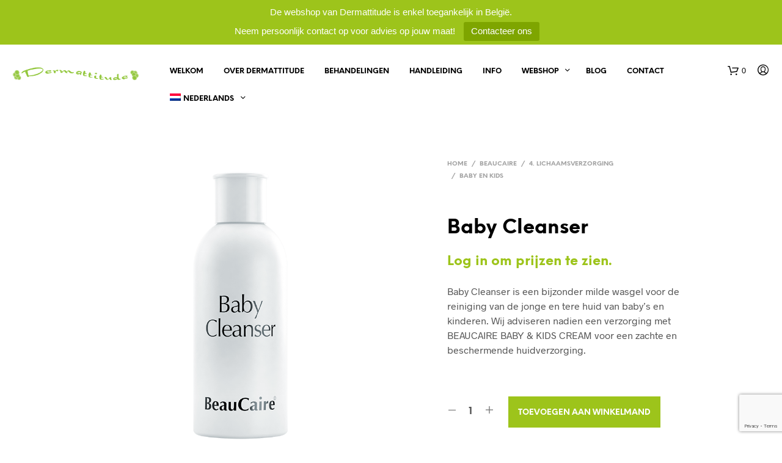

--- FILE ---
content_type: text/html; charset=utf-8
request_url: https://www.google.com/recaptcha/api2/anchor?ar=1&k=6Ld67VspAAAAAGvjwmDjRs-xWPQVsNF4gr1zbMnw&co=aHR0cHM6Ly9kZXJtYXR0aXR1ZGUuYmU6NDQz&hl=en&v=N67nZn4AqZkNcbeMu4prBgzg&size=invisible&anchor-ms=20000&execute-ms=30000&cb=ngrdfgt2r5k9
body_size: 48713
content:
<!DOCTYPE HTML><html dir="ltr" lang="en"><head><meta http-equiv="Content-Type" content="text/html; charset=UTF-8">
<meta http-equiv="X-UA-Compatible" content="IE=edge">
<title>reCAPTCHA</title>
<style type="text/css">
/* cyrillic-ext */
@font-face {
  font-family: 'Roboto';
  font-style: normal;
  font-weight: 400;
  font-stretch: 100%;
  src: url(//fonts.gstatic.com/s/roboto/v48/KFO7CnqEu92Fr1ME7kSn66aGLdTylUAMa3GUBHMdazTgWw.woff2) format('woff2');
  unicode-range: U+0460-052F, U+1C80-1C8A, U+20B4, U+2DE0-2DFF, U+A640-A69F, U+FE2E-FE2F;
}
/* cyrillic */
@font-face {
  font-family: 'Roboto';
  font-style: normal;
  font-weight: 400;
  font-stretch: 100%;
  src: url(//fonts.gstatic.com/s/roboto/v48/KFO7CnqEu92Fr1ME7kSn66aGLdTylUAMa3iUBHMdazTgWw.woff2) format('woff2');
  unicode-range: U+0301, U+0400-045F, U+0490-0491, U+04B0-04B1, U+2116;
}
/* greek-ext */
@font-face {
  font-family: 'Roboto';
  font-style: normal;
  font-weight: 400;
  font-stretch: 100%;
  src: url(//fonts.gstatic.com/s/roboto/v48/KFO7CnqEu92Fr1ME7kSn66aGLdTylUAMa3CUBHMdazTgWw.woff2) format('woff2');
  unicode-range: U+1F00-1FFF;
}
/* greek */
@font-face {
  font-family: 'Roboto';
  font-style: normal;
  font-weight: 400;
  font-stretch: 100%;
  src: url(//fonts.gstatic.com/s/roboto/v48/KFO7CnqEu92Fr1ME7kSn66aGLdTylUAMa3-UBHMdazTgWw.woff2) format('woff2');
  unicode-range: U+0370-0377, U+037A-037F, U+0384-038A, U+038C, U+038E-03A1, U+03A3-03FF;
}
/* math */
@font-face {
  font-family: 'Roboto';
  font-style: normal;
  font-weight: 400;
  font-stretch: 100%;
  src: url(//fonts.gstatic.com/s/roboto/v48/KFO7CnqEu92Fr1ME7kSn66aGLdTylUAMawCUBHMdazTgWw.woff2) format('woff2');
  unicode-range: U+0302-0303, U+0305, U+0307-0308, U+0310, U+0312, U+0315, U+031A, U+0326-0327, U+032C, U+032F-0330, U+0332-0333, U+0338, U+033A, U+0346, U+034D, U+0391-03A1, U+03A3-03A9, U+03B1-03C9, U+03D1, U+03D5-03D6, U+03F0-03F1, U+03F4-03F5, U+2016-2017, U+2034-2038, U+203C, U+2040, U+2043, U+2047, U+2050, U+2057, U+205F, U+2070-2071, U+2074-208E, U+2090-209C, U+20D0-20DC, U+20E1, U+20E5-20EF, U+2100-2112, U+2114-2115, U+2117-2121, U+2123-214F, U+2190, U+2192, U+2194-21AE, U+21B0-21E5, U+21F1-21F2, U+21F4-2211, U+2213-2214, U+2216-22FF, U+2308-230B, U+2310, U+2319, U+231C-2321, U+2336-237A, U+237C, U+2395, U+239B-23B7, U+23D0, U+23DC-23E1, U+2474-2475, U+25AF, U+25B3, U+25B7, U+25BD, U+25C1, U+25CA, U+25CC, U+25FB, U+266D-266F, U+27C0-27FF, U+2900-2AFF, U+2B0E-2B11, U+2B30-2B4C, U+2BFE, U+3030, U+FF5B, U+FF5D, U+1D400-1D7FF, U+1EE00-1EEFF;
}
/* symbols */
@font-face {
  font-family: 'Roboto';
  font-style: normal;
  font-weight: 400;
  font-stretch: 100%;
  src: url(//fonts.gstatic.com/s/roboto/v48/KFO7CnqEu92Fr1ME7kSn66aGLdTylUAMaxKUBHMdazTgWw.woff2) format('woff2');
  unicode-range: U+0001-000C, U+000E-001F, U+007F-009F, U+20DD-20E0, U+20E2-20E4, U+2150-218F, U+2190, U+2192, U+2194-2199, U+21AF, U+21E6-21F0, U+21F3, U+2218-2219, U+2299, U+22C4-22C6, U+2300-243F, U+2440-244A, U+2460-24FF, U+25A0-27BF, U+2800-28FF, U+2921-2922, U+2981, U+29BF, U+29EB, U+2B00-2BFF, U+4DC0-4DFF, U+FFF9-FFFB, U+10140-1018E, U+10190-1019C, U+101A0, U+101D0-101FD, U+102E0-102FB, U+10E60-10E7E, U+1D2C0-1D2D3, U+1D2E0-1D37F, U+1F000-1F0FF, U+1F100-1F1AD, U+1F1E6-1F1FF, U+1F30D-1F30F, U+1F315, U+1F31C, U+1F31E, U+1F320-1F32C, U+1F336, U+1F378, U+1F37D, U+1F382, U+1F393-1F39F, U+1F3A7-1F3A8, U+1F3AC-1F3AF, U+1F3C2, U+1F3C4-1F3C6, U+1F3CA-1F3CE, U+1F3D4-1F3E0, U+1F3ED, U+1F3F1-1F3F3, U+1F3F5-1F3F7, U+1F408, U+1F415, U+1F41F, U+1F426, U+1F43F, U+1F441-1F442, U+1F444, U+1F446-1F449, U+1F44C-1F44E, U+1F453, U+1F46A, U+1F47D, U+1F4A3, U+1F4B0, U+1F4B3, U+1F4B9, U+1F4BB, U+1F4BF, U+1F4C8-1F4CB, U+1F4D6, U+1F4DA, U+1F4DF, U+1F4E3-1F4E6, U+1F4EA-1F4ED, U+1F4F7, U+1F4F9-1F4FB, U+1F4FD-1F4FE, U+1F503, U+1F507-1F50B, U+1F50D, U+1F512-1F513, U+1F53E-1F54A, U+1F54F-1F5FA, U+1F610, U+1F650-1F67F, U+1F687, U+1F68D, U+1F691, U+1F694, U+1F698, U+1F6AD, U+1F6B2, U+1F6B9-1F6BA, U+1F6BC, U+1F6C6-1F6CF, U+1F6D3-1F6D7, U+1F6E0-1F6EA, U+1F6F0-1F6F3, U+1F6F7-1F6FC, U+1F700-1F7FF, U+1F800-1F80B, U+1F810-1F847, U+1F850-1F859, U+1F860-1F887, U+1F890-1F8AD, U+1F8B0-1F8BB, U+1F8C0-1F8C1, U+1F900-1F90B, U+1F93B, U+1F946, U+1F984, U+1F996, U+1F9E9, U+1FA00-1FA6F, U+1FA70-1FA7C, U+1FA80-1FA89, U+1FA8F-1FAC6, U+1FACE-1FADC, U+1FADF-1FAE9, U+1FAF0-1FAF8, U+1FB00-1FBFF;
}
/* vietnamese */
@font-face {
  font-family: 'Roboto';
  font-style: normal;
  font-weight: 400;
  font-stretch: 100%;
  src: url(//fonts.gstatic.com/s/roboto/v48/KFO7CnqEu92Fr1ME7kSn66aGLdTylUAMa3OUBHMdazTgWw.woff2) format('woff2');
  unicode-range: U+0102-0103, U+0110-0111, U+0128-0129, U+0168-0169, U+01A0-01A1, U+01AF-01B0, U+0300-0301, U+0303-0304, U+0308-0309, U+0323, U+0329, U+1EA0-1EF9, U+20AB;
}
/* latin-ext */
@font-face {
  font-family: 'Roboto';
  font-style: normal;
  font-weight: 400;
  font-stretch: 100%;
  src: url(//fonts.gstatic.com/s/roboto/v48/KFO7CnqEu92Fr1ME7kSn66aGLdTylUAMa3KUBHMdazTgWw.woff2) format('woff2');
  unicode-range: U+0100-02BA, U+02BD-02C5, U+02C7-02CC, U+02CE-02D7, U+02DD-02FF, U+0304, U+0308, U+0329, U+1D00-1DBF, U+1E00-1E9F, U+1EF2-1EFF, U+2020, U+20A0-20AB, U+20AD-20C0, U+2113, U+2C60-2C7F, U+A720-A7FF;
}
/* latin */
@font-face {
  font-family: 'Roboto';
  font-style: normal;
  font-weight: 400;
  font-stretch: 100%;
  src: url(//fonts.gstatic.com/s/roboto/v48/KFO7CnqEu92Fr1ME7kSn66aGLdTylUAMa3yUBHMdazQ.woff2) format('woff2');
  unicode-range: U+0000-00FF, U+0131, U+0152-0153, U+02BB-02BC, U+02C6, U+02DA, U+02DC, U+0304, U+0308, U+0329, U+2000-206F, U+20AC, U+2122, U+2191, U+2193, U+2212, U+2215, U+FEFF, U+FFFD;
}
/* cyrillic-ext */
@font-face {
  font-family: 'Roboto';
  font-style: normal;
  font-weight: 500;
  font-stretch: 100%;
  src: url(//fonts.gstatic.com/s/roboto/v48/KFO7CnqEu92Fr1ME7kSn66aGLdTylUAMa3GUBHMdazTgWw.woff2) format('woff2');
  unicode-range: U+0460-052F, U+1C80-1C8A, U+20B4, U+2DE0-2DFF, U+A640-A69F, U+FE2E-FE2F;
}
/* cyrillic */
@font-face {
  font-family: 'Roboto';
  font-style: normal;
  font-weight: 500;
  font-stretch: 100%;
  src: url(//fonts.gstatic.com/s/roboto/v48/KFO7CnqEu92Fr1ME7kSn66aGLdTylUAMa3iUBHMdazTgWw.woff2) format('woff2');
  unicode-range: U+0301, U+0400-045F, U+0490-0491, U+04B0-04B1, U+2116;
}
/* greek-ext */
@font-face {
  font-family: 'Roboto';
  font-style: normal;
  font-weight: 500;
  font-stretch: 100%;
  src: url(//fonts.gstatic.com/s/roboto/v48/KFO7CnqEu92Fr1ME7kSn66aGLdTylUAMa3CUBHMdazTgWw.woff2) format('woff2');
  unicode-range: U+1F00-1FFF;
}
/* greek */
@font-face {
  font-family: 'Roboto';
  font-style: normal;
  font-weight: 500;
  font-stretch: 100%;
  src: url(//fonts.gstatic.com/s/roboto/v48/KFO7CnqEu92Fr1ME7kSn66aGLdTylUAMa3-UBHMdazTgWw.woff2) format('woff2');
  unicode-range: U+0370-0377, U+037A-037F, U+0384-038A, U+038C, U+038E-03A1, U+03A3-03FF;
}
/* math */
@font-face {
  font-family: 'Roboto';
  font-style: normal;
  font-weight: 500;
  font-stretch: 100%;
  src: url(//fonts.gstatic.com/s/roboto/v48/KFO7CnqEu92Fr1ME7kSn66aGLdTylUAMawCUBHMdazTgWw.woff2) format('woff2');
  unicode-range: U+0302-0303, U+0305, U+0307-0308, U+0310, U+0312, U+0315, U+031A, U+0326-0327, U+032C, U+032F-0330, U+0332-0333, U+0338, U+033A, U+0346, U+034D, U+0391-03A1, U+03A3-03A9, U+03B1-03C9, U+03D1, U+03D5-03D6, U+03F0-03F1, U+03F4-03F5, U+2016-2017, U+2034-2038, U+203C, U+2040, U+2043, U+2047, U+2050, U+2057, U+205F, U+2070-2071, U+2074-208E, U+2090-209C, U+20D0-20DC, U+20E1, U+20E5-20EF, U+2100-2112, U+2114-2115, U+2117-2121, U+2123-214F, U+2190, U+2192, U+2194-21AE, U+21B0-21E5, U+21F1-21F2, U+21F4-2211, U+2213-2214, U+2216-22FF, U+2308-230B, U+2310, U+2319, U+231C-2321, U+2336-237A, U+237C, U+2395, U+239B-23B7, U+23D0, U+23DC-23E1, U+2474-2475, U+25AF, U+25B3, U+25B7, U+25BD, U+25C1, U+25CA, U+25CC, U+25FB, U+266D-266F, U+27C0-27FF, U+2900-2AFF, U+2B0E-2B11, U+2B30-2B4C, U+2BFE, U+3030, U+FF5B, U+FF5D, U+1D400-1D7FF, U+1EE00-1EEFF;
}
/* symbols */
@font-face {
  font-family: 'Roboto';
  font-style: normal;
  font-weight: 500;
  font-stretch: 100%;
  src: url(//fonts.gstatic.com/s/roboto/v48/KFO7CnqEu92Fr1ME7kSn66aGLdTylUAMaxKUBHMdazTgWw.woff2) format('woff2');
  unicode-range: U+0001-000C, U+000E-001F, U+007F-009F, U+20DD-20E0, U+20E2-20E4, U+2150-218F, U+2190, U+2192, U+2194-2199, U+21AF, U+21E6-21F0, U+21F3, U+2218-2219, U+2299, U+22C4-22C6, U+2300-243F, U+2440-244A, U+2460-24FF, U+25A0-27BF, U+2800-28FF, U+2921-2922, U+2981, U+29BF, U+29EB, U+2B00-2BFF, U+4DC0-4DFF, U+FFF9-FFFB, U+10140-1018E, U+10190-1019C, U+101A0, U+101D0-101FD, U+102E0-102FB, U+10E60-10E7E, U+1D2C0-1D2D3, U+1D2E0-1D37F, U+1F000-1F0FF, U+1F100-1F1AD, U+1F1E6-1F1FF, U+1F30D-1F30F, U+1F315, U+1F31C, U+1F31E, U+1F320-1F32C, U+1F336, U+1F378, U+1F37D, U+1F382, U+1F393-1F39F, U+1F3A7-1F3A8, U+1F3AC-1F3AF, U+1F3C2, U+1F3C4-1F3C6, U+1F3CA-1F3CE, U+1F3D4-1F3E0, U+1F3ED, U+1F3F1-1F3F3, U+1F3F5-1F3F7, U+1F408, U+1F415, U+1F41F, U+1F426, U+1F43F, U+1F441-1F442, U+1F444, U+1F446-1F449, U+1F44C-1F44E, U+1F453, U+1F46A, U+1F47D, U+1F4A3, U+1F4B0, U+1F4B3, U+1F4B9, U+1F4BB, U+1F4BF, U+1F4C8-1F4CB, U+1F4D6, U+1F4DA, U+1F4DF, U+1F4E3-1F4E6, U+1F4EA-1F4ED, U+1F4F7, U+1F4F9-1F4FB, U+1F4FD-1F4FE, U+1F503, U+1F507-1F50B, U+1F50D, U+1F512-1F513, U+1F53E-1F54A, U+1F54F-1F5FA, U+1F610, U+1F650-1F67F, U+1F687, U+1F68D, U+1F691, U+1F694, U+1F698, U+1F6AD, U+1F6B2, U+1F6B9-1F6BA, U+1F6BC, U+1F6C6-1F6CF, U+1F6D3-1F6D7, U+1F6E0-1F6EA, U+1F6F0-1F6F3, U+1F6F7-1F6FC, U+1F700-1F7FF, U+1F800-1F80B, U+1F810-1F847, U+1F850-1F859, U+1F860-1F887, U+1F890-1F8AD, U+1F8B0-1F8BB, U+1F8C0-1F8C1, U+1F900-1F90B, U+1F93B, U+1F946, U+1F984, U+1F996, U+1F9E9, U+1FA00-1FA6F, U+1FA70-1FA7C, U+1FA80-1FA89, U+1FA8F-1FAC6, U+1FACE-1FADC, U+1FADF-1FAE9, U+1FAF0-1FAF8, U+1FB00-1FBFF;
}
/* vietnamese */
@font-face {
  font-family: 'Roboto';
  font-style: normal;
  font-weight: 500;
  font-stretch: 100%;
  src: url(//fonts.gstatic.com/s/roboto/v48/KFO7CnqEu92Fr1ME7kSn66aGLdTylUAMa3OUBHMdazTgWw.woff2) format('woff2');
  unicode-range: U+0102-0103, U+0110-0111, U+0128-0129, U+0168-0169, U+01A0-01A1, U+01AF-01B0, U+0300-0301, U+0303-0304, U+0308-0309, U+0323, U+0329, U+1EA0-1EF9, U+20AB;
}
/* latin-ext */
@font-face {
  font-family: 'Roboto';
  font-style: normal;
  font-weight: 500;
  font-stretch: 100%;
  src: url(//fonts.gstatic.com/s/roboto/v48/KFO7CnqEu92Fr1ME7kSn66aGLdTylUAMa3KUBHMdazTgWw.woff2) format('woff2');
  unicode-range: U+0100-02BA, U+02BD-02C5, U+02C7-02CC, U+02CE-02D7, U+02DD-02FF, U+0304, U+0308, U+0329, U+1D00-1DBF, U+1E00-1E9F, U+1EF2-1EFF, U+2020, U+20A0-20AB, U+20AD-20C0, U+2113, U+2C60-2C7F, U+A720-A7FF;
}
/* latin */
@font-face {
  font-family: 'Roboto';
  font-style: normal;
  font-weight: 500;
  font-stretch: 100%;
  src: url(//fonts.gstatic.com/s/roboto/v48/KFO7CnqEu92Fr1ME7kSn66aGLdTylUAMa3yUBHMdazQ.woff2) format('woff2');
  unicode-range: U+0000-00FF, U+0131, U+0152-0153, U+02BB-02BC, U+02C6, U+02DA, U+02DC, U+0304, U+0308, U+0329, U+2000-206F, U+20AC, U+2122, U+2191, U+2193, U+2212, U+2215, U+FEFF, U+FFFD;
}
/* cyrillic-ext */
@font-face {
  font-family: 'Roboto';
  font-style: normal;
  font-weight: 900;
  font-stretch: 100%;
  src: url(//fonts.gstatic.com/s/roboto/v48/KFO7CnqEu92Fr1ME7kSn66aGLdTylUAMa3GUBHMdazTgWw.woff2) format('woff2');
  unicode-range: U+0460-052F, U+1C80-1C8A, U+20B4, U+2DE0-2DFF, U+A640-A69F, U+FE2E-FE2F;
}
/* cyrillic */
@font-face {
  font-family: 'Roboto';
  font-style: normal;
  font-weight: 900;
  font-stretch: 100%;
  src: url(//fonts.gstatic.com/s/roboto/v48/KFO7CnqEu92Fr1ME7kSn66aGLdTylUAMa3iUBHMdazTgWw.woff2) format('woff2');
  unicode-range: U+0301, U+0400-045F, U+0490-0491, U+04B0-04B1, U+2116;
}
/* greek-ext */
@font-face {
  font-family: 'Roboto';
  font-style: normal;
  font-weight: 900;
  font-stretch: 100%;
  src: url(//fonts.gstatic.com/s/roboto/v48/KFO7CnqEu92Fr1ME7kSn66aGLdTylUAMa3CUBHMdazTgWw.woff2) format('woff2');
  unicode-range: U+1F00-1FFF;
}
/* greek */
@font-face {
  font-family: 'Roboto';
  font-style: normal;
  font-weight: 900;
  font-stretch: 100%;
  src: url(//fonts.gstatic.com/s/roboto/v48/KFO7CnqEu92Fr1ME7kSn66aGLdTylUAMa3-UBHMdazTgWw.woff2) format('woff2');
  unicode-range: U+0370-0377, U+037A-037F, U+0384-038A, U+038C, U+038E-03A1, U+03A3-03FF;
}
/* math */
@font-face {
  font-family: 'Roboto';
  font-style: normal;
  font-weight: 900;
  font-stretch: 100%;
  src: url(//fonts.gstatic.com/s/roboto/v48/KFO7CnqEu92Fr1ME7kSn66aGLdTylUAMawCUBHMdazTgWw.woff2) format('woff2');
  unicode-range: U+0302-0303, U+0305, U+0307-0308, U+0310, U+0312, U+0315, U+031A, U+0326-0327, U+032C, U+032F-0330, U+0332-0333, U+0338, U+033A, U+0346, U+034D, U+0391-03A1, U+03A3-03A9, U+03B1-03C9, U+03D1, U+03D5-03D6, U+03F0-03F1, U+03F4-03F5, U+2016-2017, U+2034-2038, U+203C, U+2040, U+2043, U+2047, U+2050, U+2057, U+205F, U+2070-2071, U+2074-208E, U+2090-209C, U+20D0-20DC, U+20E1, U+20E5-20EF, U+2100-2112, U+2114-2115, U+2117-2121, U+2123-214F, U+2190, U+2192, U+2194-21AE, U+21B0-21E5, U+21F1-21F2, U+21F4-2211, U+2213-2214, U+2216-22FF, U+2308-230B, U+2310, U+2319, U+231C-2321, U+2336-237A, U+237C, U+2395, U+239B-23B7, U+23D0, U+23DC-23E1, U+2474-2475, U+25AF, U+25B3, U+25B7, U+25BD, U+25C1, U+25CA, U+25CC, U+25FB, U+266D-266F, U+27C0-27FF, U+2900-2AFF, U+2B0E-2B11, U+2B30-2B4C, U+2BFE, U+3030, U+FF5B, U+FF5D, U+1D400-1D7FF, U+1EE00-1EEFF;
}
/* symbols */
@font-face {
  font-family: 'Roboto';
  font-style: normal;
  font-weight: 900;
  font-stretch: 100%;
  src: url(//fonts.gstatic.com/s/roboto/v48/KFO7CnqEu92Fr1ME7kSn66aGLdTylUAMaxKUBHMdazTgWw.woff2) format('woff2');
  unicode-range: U+0001-000C, U+000E-001F, U+007F-009F, U+20DD-20E0, U+20E2-20E4, U+2150-218F, U+2190, U+2192, U+2194-2199, U+21AF, U+21E6-21F0, U+21F3, U+2218-2219, U+2299, U+22C4-22C6, U+2300-243F, U+2440-244A, U+2460-24FF, U+25A0-27BF, U+2800-28FF, U+2921-2922, U+2981, U+29BF, U+29EB, U+2B00-2BFF, U+4DC0-4DFF, U+FFF9-FFFB, U+10140-1018E, U+10190-1019C, U+101A0, U+101D0-101FD, U+102E0-102FB, U+10E60-10E7E, U+1D2C0-1D2D3, U+1D2E0-1D37F, U+1F000-1F0FF, U+1F100-1F1AD, U+1F1E6-1F1FF, U+1F30D-1F30F, U+1F315, U+1F31C, U+1F31E, U+1F320-1F32C, U+1F336, U+1F378, U+1F37D, U+1F382, U+1F393-1F39F, U+1F3A7-1F3A8, U+1F3AC-1F3AF, U+1F3C2, U+1F3C4-1F3C6, U+1F3CA-1F3CE, U+1F3D4-1F3E0, U+1F3ED, U+1F3F1-1F3F3, U+1F3F5-1F3F7, U+1F408, U+1F415, U+1F41F, U+1F426, U+1F43F, U+1F441-1F442, U+1F444, U+1F446-1F449, U+1F44C-1F44E, U+1F453, U+1F46A, U+1F47D, U+1F4A3, U+1F4B0, U+1F4B3, U+1F4B9, U+1F4BB, U+1F4BF, U+1F4C8-1F4CB, U+1F4D6, U+1F4DA, U+1F4DF, U+1F4E3-1F4E6, U+1F4EA-1F4ED, U+1F4F7, U+1F4F9-1F4FB, U+1F4FD-1F4FE, U+1F503, U+1F507-1F50B, U+1F50D, U+1F512-1F513, U+1F53E-1F54A, U+1F54F-1F5FA, U+1F610, U+1F650-1F67F, U+1F687, U+1F68D, U+1F691, U+1F694, U+1F698, U+1F6AD, U+1F6B2, U+1F6B9-1F6BA, U+1F6BC, U+1F6C6-1F6CF, U+1F6D3-1F6D7, U+1F6E0-1F6EA, U+1F6F0-1F6F3, U+1F6F7-1F6FC, U+1F700-1F7FF, U+1F800-1F80B, U+1F810-1F847, U+1F850-1F859, U+1F860-1F887, U+1F890-1F8AD, U+1F8B0-1F8BB, U+1F8C0-1F8C1, U+1F900-1F90B, U+1F93B, U+1F946, U+1F984, U+1F996, U+1F9E9, U+1FA00-1FA6F, U+1FA70-1FA7C, U+1FA80-1FA89, U+1FA8F-1FAC6, U+1FACE-1FADC, U+1FADF-1FAE9, U+1FAF0-1FAF8, U+1FB00-1FBFF;
}
/* vietnamese */
@font-face {
  font-family: 'Roboto';
  font-style: normal;
  font-weight: 900;
  font-stretch: 100%;
  src: url(//fonts.gstatic.com/s/roboto/v48/KFO7CnqEu92Fr1ME7kSn66aGLdTylUAMa3OUBHMdazTgWw.woff2) format('woff2');
  unicode-range: U+0102-0103, U+0110-0111, U+0128-0129, U+0168-0169, U+01A0-01A1, U+01AF-01B0, U+0300-0301, U+0303-0304, U+0308-0309, U+0323, U+0329, U+1EA0-1EF9, U+20AB;
}
/* latin-ext */
@font-face {
  font-family: 'Roboto';
  font-style: normal;
  font-weight: 900;
  font-stretch: 100%;
  src: url(//fonts.gstatic.com/s/roboto/v48/KFO7CnqEu92Fr1ME7kSn66aGLdTylUAMa3KUBHMdazTgWw.woff2) format('woff2');
  unicode-range: U+0100-02BA, U+02BD-02C5, U+02C7-02CC, U+02CE-02D7, U+02DD-02FF, U+0304, U+0308, U+0329, U+1D00-1DBF, U+1E00-1E9F, U+1EF2-1EFF, U+2020, U+20A0-20AB, U+20AD-20C0, U+2113, U+2C60-2C7F, U+A720-A7FF;
}
/* latin */
@font-face {
  font-family: 'Roboto';
  font-style: normal;
  font-weight: 900;
  font-stretch: 100%;
  src: url(//fonts.gstatic.com/s/roboto/v48/KFO7CnqEu92Fr1ME7kSn66aGLdTylUAMa3yUBHMdazQ.woff2) format('woff2');
  unicode-range: U+0000-00FF, U+0131, U+0152-0153, U+02BB-02BC, U+02C6, U+02DA, U+02DC, U+0304, U+0308, U+0329, U+2000-206F, U+20AC, U+2122, U+2191, U+2193, U+2212, U+2215, U+FEFF, U+FFFD;
}

</style>
<link rel="stylesheet" type="text/css" href="https://www.gstatic.com/recaptcha/releases/N67nZn4AqZkNcbeMu4prBgzg/styles__ltr.css">
<script nonce="IrEx9fRH0iIcbXFP4rTBeA" type="text/javascript">window['__recaptcha_api'] = 'https://www.google.com/recaptcha/api2/';</script>
<script type="text/javascript" src="https://www.gstatic.com/recaptcha/releases/N67nZn4AqZkNcbeMu4prBgzg/recaptcha__en.js" nonce="IrEx9fRH0iIcbXFP4rTBeA">
      
    </script></head>
<body><div id="rc-anchor-alert" class="rc-anchor-alert"></div>
<input type="hidden" id="recaptcha-token" value="[base64]">
<script type="text/javascript" nonce="IrEx9fRH0iIcbXFP4rTBeA">
      recaptcha.anchor.Main.init("[\x22ainput\x22,[\x22bgdata\x22,\x22\x22,\[base64]/[base64]/[base64]/ZyhXLGgpOnEoW04sMjEsbF0sVywwKSxoKSxmYWxzZSxmYWxzZSl9Y2F0Y2goayl7RygzNTgsVyk/[base64]/[base64]/[base64]/[base64]/[base64]/[base64]/[base64]/bmV3IEJbT10oRFswXSk6dz09Mj9uZXcgQltPXShEWzBdLERbMV0pOnc9PTM/bmV3IEJbT10oRFswXSxEWzFdLERbMl0pOnc9PTQ/[base64]/[base64]/[base64]/[base64]/[base64]\\u003d\x22,\[base64]\x22,\x22w4lcaFbCtDHCgcO4wqHDhx8fbilgwoRJDsKNw7ReeMOgwql5wq5JX8OhIRVMwp/DjsKEIMOyw5RXaSTCrx7ChyfCqG8NZjvCtX7DjMOacVY8w7V4wpvCp39tSTU7VsKOPR3CgMO2b8OqwpFnSMOGw4ojw4fDksOVw68Jw4INw4M7VcKEw6MXBlrDmhBmwpYyw4DCrsOGNSYfTMOFNCXDkXzCoz16BRIjwoB3wrfCrhjDrCXDvUR9wrLCpn3Dk1ZqwosFwr/CrjfDnMKYw5QnBHYLL8KSw7fCpMOWw6bDgsOiwoHCtlolasOqw5h+w5PDocKXP1VywoDDiVAtRsK2w6LCt8O6DsOhwqAIEcONAsKOQHdTw4EWHMO8w6bDmxfCqsOFQiQDThYFw7/CrhBJwqLDuiRIU8KDwq1gRsODw67DllnDqMOPwrXDunZdNibDmMKWK1HDqEJHKRvDgsOmwoPDucOrwrPCqBfCjMKEJiLCvMKPwpolw7vDpm5Xw68eEcKofsKjwrzDh8KYZk1vw5/DhwY0cCJyQcK2w5pDSsOxwrPCiXHDuwt8SsO0BhfCm8ONworDpsKAwrfDuUtXaxgiTx9nFsKGw5xHTE/DqMKADcK9YSTCgzLCryTCh8OPw6DCuifDkMKJwqPCoMOdAMOXM8OKJlHCp10Hc8K2w63DiMKywpHDisKVw6F9wpxLw4DDhcKHVsKKwp/ClXTCusKIQEPDg8O0woQNJg7ChMK0MsO7IcKJw6PCr8KsWgvCr1/CuMKfw5kDwr53w5tZRFsrERlswpTCmB7DqgtCZCpAw7k9YQAFJcO9N1p9w7YkGAoYwqYfdcKBfsK/VCXDhlDDrsKTw63Dj23CocOjABQ2E2/Cu8Knw77DicKmXcOHKsOSw7DCp3TDpMKEDGzCpsK8D8OJwqTDgsOdTyjChCXDhUPDuMOSYsOedsOfUcO6wpclHcOTwr/CjcOKYTfCnBMxwrfCnGIbwpJUw7fDicKAw6IRL8O2wpHDv3bDrm7Dl8KMMktEQ8Opw5LDl8KICWV3w5zCk8KdwqhML8Oww5jDvUhcw7rDmRc6wobDrSo2wohtA8K2wowew5lla8Obe2jCmhFdd8KkwoTCkcOAw5TChMO1w6VcZi/CjMOuwqfCgztAesOGw6ZZXcOZw5ZxdMOHw5LDvAp8w41WwrDCiS9LYcOWwr3DjsOCM8KZwrzDrsK6fsOQwrrChyFsc3EMXyjCu8O7w6VPLMO0Lw1Kw6LDiWTDox7DiU8ZZ8K9w5cDUMKNwqUtw6PDkMOJKWzDrcKyZ2vCsH/Cj8OPMsOqw5LChVctwpbCj8OUw63DgsK4wobCrkEzJMOUPFhJw7DCqMK3wqnDl8OWworDusKJwoUjw49GVcK8w7DCogMFZnI4w4EzYcKGwpDCq8KVw6p/wobCtcOQYcOpwojCs8OQQWjDmsKIwoAGw444w7JKZH4wwrlzM0sSOMKxU0nDsFQZKCcgw77DusOsTMONW8OQw4kow6VKw4fCkcKBwpnDrMKmOAjDn3rDkQtgUSjCtsOfwqU3cDt/w6jCh31pwqbDkMK3BsOgwoQtwpZ4wqZYwr5swpjCmFrCpHvDkjnDmCjCiQh5YsOLIsK2cHjDsDjDiigKGcK4wpPCg8KYw74dQsO2BsOSwojCjsKYA2fDl8O/[base64]/DvcK3R8OjRcK8w7HCi8K4wpPDpyDCkMOWw57DmcO0Il4PwqbCnsOFwpfCjQFOw4/[base64]/DoCDDl0UhwrkMYcOuwp9+w7nDg8OKBMKKw6PDoycHw7JIL8Kzw6EGSH4MwqjDisKoGcOfw7RFRy7Cu8OcbcKTw7TCrMOkwrFRVcOMwovCnMK6acKmfi7DoMOtwo/ChiPDiRDCjsO9wpDCuMOrBMKHw4jCp8KMa0XCmj/DjB3Dq8O6wp1mwqTDjSYMw6xIwqh4QMKCw5bCiC7DvcKtH8K5MzJLE8KMOBDCncORCg1FLcObDMKGw4pKwrfCqwxEMsKCwrY4Qj7Dt8K9w5rDhMKgwqZQw73CmGQYWMKyw49MRDLCpcOfEMOWwp/DrsOpP8OBRcK5wodyYVRowr/DjAggWsODwo/ClBk2VcKcwpBEwqMuDhYQwplPEBI8wphBwocSexpAwrDDrMOewo48wp5HNgPDgMObMiPDisKpB8O5wqbDsh0jecKYwo1vwo8ww4pCwqwpAWfDqBzDjsKeD8OAw68weMKGwr/CpsOgwpwTw7wCdjY8wojDmMOTIgVvZSHCrcOkw6wTw5oScF8/[base64]/DgMKfKx1fDMKDccOAOMKOwqLCnFfCiSvCnj4KwqzCrUnDvWASU8KAw4PCvMK8wrzChsOUw5jCiMOiacKPwrPDplPDqzLCrsOYV8OwAcKOIwVWw7nDkkvDscO7CsObQMK0EQtybsO+SsOReiHClyJxTsKow5nDmsOew5/Dpkksw6ALw6oBw7tzw6LCk3zDsDwPw5nDqh3CmcOsUkkuw59yw6UFw68iFcKtwpQZN8KqwrXCrsKkQ8KCUQxfwqrCtsOAIBYpCVnCnsKZw6rCrDfDjRPCk8KfZDbDlMO+w5fCqBE4UsOGwrYrRn0OIMK7wp/DkDLDjHYIwq9wZsKFRD9NwrzDmcOWSX1gQCXDrMK8P1PCpw/CvsK/RsObc2UUwp0QBcOfw7bCkQ09KsOCD8OyNnTCgcKgwrZZw7TDqEHDiMK8wq0xaiY/w6fDiMOvw7ppw7drZcKKEBsywqLDmcOIYVjDvDzDpCVFe8KQw6sFNcK/[base64]/DusOLwotvQCvDhsK1w5wLEBxIw6k2CsOuHlfDgsO/aAF5w4vCnnoqGMO7W1LDlcOYw6vCll/CvlXCpcOyw7/Cu3kaesKvAELCuHPDgsKIw7p0wpPDosO3wqUSCXHDgHk/wqEOHMO2a3NpCcK1wqBMScOawpfDh8OkPXTCl8K4w6zCmBrDqsKbw47ChsKtwoIswpZjS15pw6/CpBBDX8K/w6DCkcKARsOkw6TDkcKrwpEUFFJ6M8KmO8KFwoU4KMORYcKTB8Osw4XDlk/Dm0HDr8KIw6nCk8K6woFRRMOUwq3DkUQKPG3CpxA7w71ow5UnwoDCimbCnsOAw4/Dnk1JwrjChcOQJy3Cu8OGw4tywpjCgRlVwoRFwrwCw65vw7fDjMOYXcOrwoQawqdfPMOrJMKFTRXCrSXDsMO4ccO7Q8K1wqAOw4NFNMK4w7ErwqoPw5oTBcOHwq/DosO/WnUIw78RwofDs8OdYMOww5XDjcOTwp94wp/[base64]/Di8KtDMKXaQ0nTMORwqXChTXCgsKBQsKmwqrCtHHDhVcnDsKjInXCusKkwqw4wpfDiHTDo3pjw7tZdA/DhMKEX8Knw5fDmXdHTC1hVMOlJcKRFhPClMOdP8Kgw5dcZ8Ocw41KP8Kgw50qSlTCvsOdw7/Ds8K8w7wCCVhvwp/Dng0tcSTDpBMCwp4owrbDnFkjwrYDET1qw7o6wpfDq8KPw5PDhShnwpEiEcK/w7srA8Kjwr/Cp8K1bMKsw6Zyc1kQw6jDt8ONcDfDjcO1wp0LwrzDgwENwpVNMsO+wqjClcO4P8KcGGzCujF+QGPCrcKkCG/[base64]/w5TCkAhwVFHCosOOLMODw61Pwq4DasOLwr7DtMO8RTnCuzRFw4/CrmrDmGZzwo9Cw4DDjVorbQQ+w7LDul5BwrDDscKIw7kGwpE1w4/CrcK2QQwdIxDDmV9RRMKdBMOBcFnCnsOPH2Qjw7/Cg8Oiw4nChCTDqMOYZXYqwqNpwrvCmUzDg8Ocw5zCkcK9wr/CvsKmwrBrNsKiAXp6wqgVSWNsw5EiwqjCvcOEw6l0JMK2dMOFAMKzO3LCo3/Dvx0Tw4jClcOLQhAnek7Cnjd6AxDCkcKgb2TDtivDuVvCvVIhw6x6VBvCl8OvS8Kpw5DCs8K3w7nClFJlAMK2W3vDjcKZw7vCtwHCpwDCoMOQTsOrb8Kjw5Z1wq/DqxNNPlRGw6ZDwrBpJS1cX1x1w6Ibw7x6w7/DsHQsD1zCqcKnw79Rw7wTw4zCjsKvwrHDosK0R8KVWDpsw5JywooSw5MKw5Ekwq/DvzjDoVHCv8OxwrdCaRUjwpfDlMK+LcO+UyNkwqoMJBITYMOBZQAwRMOROcOtw4DDjsKSR1/[base64]/CmS9GNMO8C8OCMsONAsKUaVHCsnvCilXClWjDvBrCg8Ogwq1gwq1ewo/Ch8KdwrnCs3Fnw68mDMKLw5/DscK2wpLCpT84acKjS8K1w69qfQDDnsOmw5YQFsOMCMOqNXjDp8Kkw6t+K09WHwrChSDDvsK5OADDo2F3w5fCqSPDnwrDqsK9VRHDvmjCisKZUVdHw74Xw4ctO8KXREcJw4PCoVbDg8KPHXfDg1/DvBYFwrzDqWrDlMOkwpXCmmUcTsKICsKLw711F8KQwqYcDsKhw57CtV5kSBkVPmPDjS5OwowZR1wheAYcw7kwwrDDtT1jJ8OKNTrCkhDCuHPCtMKub8Oiwr4BBT8HwrwkYlF/ZsOUSnEFwrXDqzRvw7YwbMKVKnAMLcOqw5PDtMOswqrCmMOdZsOewroWY8K4wozDncK2wrLCgnQXdkfDpnktwrfCq0/DkWg3wpYmH8Oxwp/Dr8Kdw4HCl8O+VmfDmCRiw6LCt8K4dsOYwrMwwqnDsX3DvnzDoUHCqwJnUMOLYD3DqxVRw5XDm20UwopHw5sYPW/Ch8OpAMK/TMKZSsO9csKMKMOyUiBOBMKiW8OJaR8Tw4XCmFDDlXHCgiXDlmzDpVA8w6ApMsOKEXgKwp7Duh58Ck/CiVg1wq7DsWrDj8Kuw43Cq10Uw5jCrxw2wqLCoMOpwoTDp8KXNXfCsMKWLHgvwpwuw6tlw77DiGTCnCTDmllgQ8Kiw5ovIsKOw6wEA1bDisOiKgA8BMOew5DCoCHCtSsdLFZ7w4bCmMONfcOcw6BzwpQcwrYDw7luUsKOw6DDk8OZJC/DisODwqvCgMOBHFDCrMOPwovCoUvDkEvDncOkSzAhRsKLw6FVw5TCqH/DhMOEAMKSf0PDnUrDqsO1NcO8MRQ/wr0/LcOSwrZfVsOLAgN5wpzCosOPwrtVwpEZdnzDigIlw6DDosKEwrbDpMKlwohGWh/[base64]/ClsK4dcO9wqTCsA7CncKuwp/[base64]/CMOWwpfDjcK8wrHDj3MIGWdyw5rCojHCuVYIw5AhGzcAwqkrLMO3wrU0wpPDqsK7P8KAPVhBeVPCi8OWayN7TsKmwoh0JsO2w63DuXJ/XcKpIMKXw5bDkx/DrMOHw79NIcO5w7LDlw1bwozCm8O0wpsaAzl0dsOCfyDCilBxwrgCwrPCuxTDlSvDmsKKw7M8wqLDvkXCqMKdw6bCljjDtcOERsOcw7QmWF/ChMKtdh4mwotkw4/CoMKHw6LDusOuZsK9woVvZz3DnMOnSMKkYsO8UsOewonCogDCk8K1w6fCuVdOOmcEw6JSZyrCjMKNLSpwBVNtw4Z/w7LCvcOSLDXCn8OWM2fDpMOfwpHCuFrCrcKwacK0dsKRw61Xw5cww4HDhHjCjH3CssKbw4lqX2x8JsKLwpvDhV/DksKiCSjDkGI6wpzCosKawpAawp3DtcOUwo/DqwHDnVQReVrCogAJJMKPdsO9w7MNacKXGMKpWR0+w43Ct8KjeRnCiMK6woYNaXvDksOow4hZwoouC8OQJcK4CBbCrnUybsKJw43Dlk5MesKvQcO1w5AQH8Odw6UERWkPw6khFlrCnMOyw6FqPibDm3dOAjLDgRwdAMO2w5bCo0gdw7/DgMKpw7Q0EMKSw4jDtMO1CcOUw5fDmBbDjhEhVcKJwrUhw59aNcKrwogWY8KMw57DhHZIOjXDqjo2QnZpw4TDu37Ch8KAw4/DuHpYY8KuYibCrE3DkS7DrQzDpxrClsKHw57DpiBBwoAuJsKZwpfCo1PCh8ObL8KYw6LDuT0EZlXCksKBwrXDn1ARMFTDscKAeMK6wqxNworDu8KOa1TCikDCpBzCosK0wrPDulo2dcOJMMOLX8Kawo4IwofChRPCvMO2w6g/D8KjYMOeXcKXe8Ohw71cw40pwowqAcOKwpvDp8K/wpNowpLDs8Odw41xw4hBwrU/w6rCmH9uwplBw5fDjMOLw4bCiRLCsh7CqgHDnRjDq8KQwonDjcKow4pOJQshCEhiYlXCmkLDjcO8w67Dk8KmWcK3wrdOaiDDlGkkVQPDq3NXVMOSMMKpBxTCvGHDr1XDhinDjiPCpMO5MVRJw7/Dr8O3KUHCqsKOa8OIw45ewrvDlMOEwpDCq8OTw53DksO4C8OKRVzDrMK/[base64]/Ui5DwqvDi8KVK8O5PMKnwoLCs8KfbHdKMgrClWTClcKxbMOrbMKPKmHCgsKlRMO1dcKbI8O1w6DCiQPDhlkrSsO0wrTCqj/DgDoMwoPCusO4wqjCmMOnLXzCs8KLwrw9wpjCicKMwofDmGHCjcK7w6nDm0HCoMKPw4PCoHnDqsKkMQrDtcK3wqfDklfDpArDuyolw4h7MMOaLcO2wo/Cv0TDkMOXwqgLS8Kcw6LDqsKwSTpowrfDkHfDq8KuwoQzwqERYcKYLcK6IcOhZSk1wql+MsK0woTCo07DhTNAwp3CnsKlFMOUw4MvWMK9XhMRwqVZw4Akb8OFW8OvZcOkYTN6wqnCvcKwJF4tUhd2JWNASVXDjGEgMsOZTsObwq/DqMKWTBZpZMOPMg4DTcK6w4vDqR9KwqNLVCTCplVSRnrCgcO6w6nDoMKDIS3ChGhyMRbCmFrDucKdBHzCrmUYwp/CqMKUw4rDiBLDl05ww4TCtcOcwpc7w73DnsOMf8OHPsKww4XClMOfBDIxPnvCgcOPB8OwwosLf8KxJ1HDm8OCJ8K/azzDilbDmsO2w73ChGLCqsKGFMOgw5XCiyMbI2jCqwgCw4DDtsKbS8OfS8OTMMKww6TDn1HCicOfw73Cl8KUMWFGw6jChcOQwoXCjR1qZMOJw6nCsz1DwqXDgcKow63DpsOhwobDqcOaVsOnwo/[base64]/SigqwqI1w6F5wpPDosOfTy1DwrZqwoBUXsK9Q8OTY8OsAl5FVMKfCxnDrcOTU8KGejJlwrHDp8Ogw57DtsKiAW5Yw5kOaUXDoFvDh8OfJsKcwpXDsT7Dt8Oyw61Iw58WwqlJwr1Ow4vCghBcw4gXayVLwpjDsMO8w7LCsMKgwoTDmcKMwoMSfVB/EsK1wq4/VmVMGwJ3P3bDvMKMwqVCEsOuwp5ucMKSdmLCqzLDjcKtwoPDlVApw6HCnT8BR8Kpw43ClEQZQMKcSmvCrcOOw6rCssKHaMOkQcOfw4TCpx7DinhkXGzCt8K4J8O/wp/[base64]/ClcKBwq1rNsK2w6Rjw7HDvcOnw6N7GMOERyzDpcOPwohALMK6w6TCm8OqLcKZw659w71Sw7ZNwr/DgMKdw4cSw4nCiCPDi0Ygw4vDhUPCtQ16cWvCpF3Do8OawpLClW3CnsKhw6HClEbCjsOjasKRw4nCtMOvOzJGwqLCoMOSc2DDnmFUw7TDoQAowokKN1nCrwRCw5E7DA3DphrCu0jDtnQwDHUzRcO/w49gX8KuFx3CusONwrnDgsKoHcOcZcOcwr/DhCTDnsOnYGoDwr/[base64]/NsO+wqIhCk3CvR9oNHhCw4PCkQQgfcKWw6rCg2XDhcOzwrxpNC3CtDjCp8OiwpJpUUFMwpYYZX/CpR3CksOPSQIGwrrDiC4PV0UIS0oRVTLDjGI/[base64]/w5EkGsKsRx/DkVHCtsOOw5/DuGvCpsKuZiLDvRbDvwxUK8KAw4Ibw4w3wq0swo0jw6sob0Y3JXZRKMKUw6LDkMOuTX7CvD3CksOawoAvwrTCs8KbOATChn5KXsOYI8OfWGTDmQwWFMObBC/CtW/DmVwUwoJ9TknDrys4wqg0RBTDj2vDs8KzET/DlmnDkUbDrcO4NWEuEWU7wq9vwq80wr8hdAxbwrjDssK2w7zDkw8Vwr4mwpTDn8Opw5pww5zDj8KOZHMDwpZ7QRp4wo3CoVplVsO8wobCrHBxdVPChRVzwpvCpnxgwrDChcO9ZiBBcxDDkR/CjTovRQlIw6ZSwpQJOsOlw6zDl8K1QVkZw4F0UwvCscOqwrkpwplUwq/Cq1TCtsKfMRzCqzlJBcOMV13DtW02OcKrw7NmbWZqVMKsw4JIJMOfHsOvOSd+LlPDvMOwe8OvMVvCrcOjQhTCnx/DoBQ+w7LCgUIdRMK6wqbDiSVcGzM5wqrDiMOOdFYQM8KNTcKYw67CsijDtcO1HsKWw4FVw4vDtMK5w4XDjgfDgVrDjcKfw7fCmUDDpmHCoMO3wp8Ow4hjwoV0eSs6w6nDs8K/w780wpDDq8ORRMOvwpURMMKFw5VUYljCuidlw4FFw4l/[base64]/ClEEXDcORwqzCu8O4MlLClms8E8OiCWpuw6jDrsOQW3TDiF8LdsKgwoxdYmRtWArDvcKmw7NXbsK6LWHCnSbDv8K1w6kbwpNqwrjDjlLCr2AJwr/CksKVwoJNKsKmSMOoEwLCs8KVInpIwrhuDFwgUWzDlMOmwq0rOw9qN8KNwoPCtn/DrMOaw61Tw59iwoDDqsKQXWU5fcO+PS3CoCvCgcOmw6taLF7Cs8KfelLDqMK0w7kCw6pvwqZsBXfDtsO8N8KdUsKdf3RCwrfDr01gLBXChw06JsK8LjV8wojCsMKfPGzDgcK8NsKaw6/CmsOtG8Oaw7gVwqXDtMKRLcOhwpDCuMOJQMO7A0XClRnCtzckScKfw7vDpMOcw4NOw4MmA8K5w7pBGhvDtAFKNcO+DcKxTBQOw4ZnRsOKesKAwpPCtcKywptrLBfDrMOuw6bCoCvDoy/DlcKuEsKmwo7DoUvDrVvDhETCm0A+wpIxZMOQw7vCisOaw6k/wp/DlMK8bQBQw6NofcODXWQdwqkmw77DpHQEblnCqyTCnsOVw4ptesOuwrYyw7lGw6TCgsKcIF97wrTCkkI+ccKMG8KBNMOVwrXCrk5VP8Krw7vDrsO3HFQhw7DDnMO4wqBrcsOjw7TCtgI6YSHDmA/[base64]/cMK/wrw4CMKYE8OSwrjCn1NAS2UuGMKTwqoaw71Bwqtbw6TDsEPCucOUw70iw4vChWY5w78hXcKWFHzCpMKKw7/DiVfDmcKnwobCiAB4wrB8wpAdwp9Nw4paC8OWHG/DhmrCnMO8CCbCv8KewqfCgMOSSFJ4w5fChB5yeXTDkSHDkgsuwr1fwqDDr8OcPwF4w4cDWsKIOTXCsH1nT8OmwqfCiQfDtMKjw4gmBCzDtwAqA23DrQEOw6rCuDR/w77CrcO2YXDDg8Kzw73DlS4kVCc2wppfOWfDgks4woDCisKlw4zDqUnCj8OhRTPDiHbDigplBBhjw5ciGsK+ccK+w6vChlLDuV7Cjn10KyUAw6ARXsKbwr9awqohW24eaMO2SHDChcOjZWsIwrfDlkTChG3DiG/ClB9HG1Ehwr8Xw6/CnXTDuV/DmsOWw6ALwovChh13OFMVwpnDp1pVUTxEQwnDjcOZw7spwp4Dw7Eea8KBDsKrw6A4w5csGFrCqMOvwqt7wqPCuBUowo4TYcK3w53DvsKuZ8K9E1XDisKhw6vDnBJJaG4zwrAjOsKTHsKSWB/[base64]/[base64]/DkhHCnS/CqcKxw5vDr8K1bDnCs0PClQ7DgsKmRcO3RGh+eHM3woHCgyNhw6zCr8OLJ8OKwpnDq3c7wrtfc8KCw7ULLBkTXQLCoCfCgGU0H8O6w6REEMOHwq4uBT3CqW1Ww5XDgsKEDsK/ecKvKMOzwrjCj8KMw7VuwqETQcOfcRHDjk1swqDDpRPCvFAOw6wGQcOrwp1uw5rDjcOGwoQAY1wxwpfCksOsVXfCl8OUScKfw7wYw5wNE8O9G8OgEcKtw6IuIsK2DTDCrEwmRRAHwoLDumghwoDDvMO6T8KGdsOpwq/[base64]/DkcO6w6I8woE8IsKCLxJcw4vCgcObw6PDokJgw5wDw6DClMO+w49fZlvCvsK9TcOdw7kMw7fCiMKBOsKVM1Fdw7xOO29kwpnDnVXDnUfClcKRw61tMF/[base64]/CmcKDw4dAacOYPMOTwr7CkMKMw6cbScKFScONT8KYw588f8OTXy0iEMK6EA/DjMKiw4lxFcOvZwfCgMOSwqjDpsOQwotIcBNzIwZaw5zCk2xkw4dAQiTDtBjDhMKTb8OVw5XDsAIbY0fCs27Di1nDn8OsF8Krw5/CvD7CsXHCoMOZd34DUMOBAMKbMWI1JTtKwrTCijlAw5jCnsKuwqoww5bClsKKw5MfHURCd8OLw7LDpypnBMOfZiJ/[base64]/wrwlw5nDh8Kcw7xvDwHCtMO+wpvCrhZMNU4QwpTCukwRw5PDjXTDvsKMwq8zaCXCgMOlLz7Cv8KEV0/CllTCggJgYMO2w6LDu8KqwoNYLsKqUMKbwrgTw4nCqn9xbsOJU8ODSCQ/w6bCtFFLwpYWLcKeW8O2Hk7DqxEsPMOTwqPCnBfCoMOHZcOwezUVDnkow4tgKBjDjkU3w5TDqz/ChgYJSgXDuiLDvMOdw641w5PDhsKSC8OuGAdqf8KwwrYMLBrDjsO3NcOXwq3Cvw9JEsKXw5kaWMKbw6swdSdVwpd/w6/DrkgaZMOrw6HDqMONJsKow7M6wodqwqpSw5VUEgkbwqHCq8O3agnCgi8uUMOVOsOvKsK6w5ZSEUzDg8OLwp/CgMKkw7fDpiPCiG7CmgnDnG/CiCDCq8OrwpbDh2LCkFhHS8OKw7XCtzbCjRrDnlpmwrM3w6TDlcOJw4TCqSlxXMOWw4bCgsK+fcOqw5rDpsORw6bDhDtDw6oWwpltw7oBw7DDtzkzw5kqVE/ChMKaFjDCmUfDvcOVFMOfw7JTw7IyOMO3wo3DuMOsD0TCnCMzEgvCkQVAwpw8w53DtEQKLFvCiWQXDsO+TU9Jw79yEnRewqDDl8KwJhB+wq92wq9Mw6oEEsOFcMOXw7jCrMKHwrLCr8Ofw5lrwr7CpCVkwrzDtT/Cm8OUPlHCrFXDrcOXCsOEOgg/wpAZw7peJGzClSVowp9Nwr13AmwTccOiXcO+S8KfCcOmw6J3w7bCssOqFF7ChwhqwrMlVcKJw4/DnGJFVErDvQDCml1uw63Dl0gid8OMFznCgU/CqTlWegbDpMOJw7x9WsKdHMKOw5BSwr4TwrMeBjt+wrzDh8KwwqnCikh4wp3DtVQfNgJcBMOdwonCpknChBkXw6nDgDUJGloBIMO7RirCrcKZwp/DgsKmZFHDpydtF8KNwpkAWXTClsKzwo5Oe2IwYsOFw7/DnSbDo8OJwpgVZz3Collew48OwqVMJsO4NTXDtkbCq8Oswr42wp0KJynDn8KWS1bDocOOw4rCmsKPTQtZUMKrwrbDkD0+clliwrwuDjDDo0/CtHpbS8OMwqBew73CiFvDk3bCgSXDmWrCmgPDqcKdd8OPQH8owpM1Nzp0w4p6w4snNMKiHSQva10bBD4JwrXCs2XDkgXClMOHw74iwr4Lw7HDhMKlw6pzScO+wprDpcOPJXrCgG7Cv8KQwoAqwqIkwoMoLkLCjG1Jw4E3cT/CkMKqB8KwekzCqW4eFcO4wr0DRU8DA8Odw6bChQcewo7ClcKswo/DncORPwdBf8K8w7/CpMO5dH/CjcOsw4/CoDTCqMOQw67DpcKPwohNbQDCsMKud8OAfATCtMK/w4TCgB4GwrnDsw8owpDChl84wonChsO2wolqwqZGwovDr8KDGcK8wqPCq3Rvw7dqwplEw67Dj8Kyw6snw6RJIsOAJn/DpnnDo8K7w4hgw7hDw7gww5BMdwZ7UMOrPsKVw4YBGmLCtA3DhcOBEE4xCMOtA2pQwp5zw4LDlsOjwpHClMKqBMKvb8OaTkDCmcKHLcKIw5jCgsOHGcOTwpjCm0bDlVrDjyTDmhIZJcKSGcObXxvDvsKaLUA2wp/CvWHCgTpUwqvDgcOPw5EowrTDq8OdOcKUZ8OBDsOrw6AtGWTDulQcV13DosOeSEIAI8KNwq0pwqUDXsOiw5xBw5lCwphuBsOkGcKfwqBvczQ9w4hPwpfCn8OJTcOFezXCssOCw7Ztw5/[base64]/dFwjSiDCr8OHecKvw4TDqUTDpVzDtcOLwqjCvCBWX8KowrnCjxXCq2jCocKWwpPDqMOGSWskP1bDkGsVbB1kNsO5wp7Dq3YPS0B/bwPCmsKPaMOHU8OCFsKABsOqwpFuDhTDl8OKI1jCu8K3w7wVOcOrwpBpwq/CoEJowpbDsGEYH8OgcMO8YMOkYULCr1HCqDpSw6vCvUzClnEtRmvDo8KsasOgWzvCv0V2H8KKwppuBy/CiAFxw7xNw7vCjMOfwqlcSUrClzHCqzsFw6HDpykqwpHDhk0uwqnCqkA3wozCkngnwoY/woAdwqIEwo5xw4oPcsKywpjDphbCpsKhecOXZcK+wqfDkjI/D3ImHcKCwpfCmMOwWMKFw71Mwq4HJygawoXCu3A4w7jCnyBkw7vDn2d9w5kow5rClQxnwrUvw6rCocKpfHPCkiwAZsO1Y8KpwpnCl8OuSgdGFMKnw7jCnAHDg8KSwpPDlMOke8K+N24UWwQ8w4PCuFdcw53DgcKuwr9jw6UxwrnCry/Cq8OeWMKPwpdlKA84DsKvw7BSw63Dt8OOwoQzUcK8X8O9GVzDgsKMwq/[base64]/[base64]/CiXFAc8OewpkHPsOHw7Y6N8Kewpd1wo55T8OpwoDCosOecgNwwqfClcKPJh/DoXfCnsKWARvDjBFiA3Yuw4LCuVXCgwnDrxFQQlHDh23CnB1bOyoHw4DCt8OqXhHCmkt5SU8xKsOPw7DDj1h4woUww4QNw5opwpLCnsKSDAHDvMKzwrI+wrPDgUwQw71/F2gVXUDDumrCpwUhw6s0esOuAgp3w7rCssOVwq3DhyEcH8Ogw7FQaUYnwrrCisKYwoLDrMO7w6vCuMOXw57DvcKCcG1gwrbClGteLBPCv8OrDsOlw5/DssO8w6Now4nCosKww6PCsMKQBUbCsipzwozDt3nCs2bCgMOSwqRITMKBT8KEOVfClCkew4/CjsK/w6R+w6TDmMK0wrXDmHQ9I8Omwr3Ck8KTw7NvXMOlXi7Cm8OhNwfDsMKIaMKzZXJWYVBVw7g/QEN6TsO8YcKqwqbCn8KKw54rfsKVSsKnCD9SGcKfw5PDsn7DvF/CrUTCg3RyRcKFeMOLw4V0w5I6wpZSPiLCgcKvdgvDs8KbdMK9w6ZEw6Z6W8Krw5/Cs8OzwqnDmhPDrMKPw4zCuMOrX2HCt28SesOWw4nDkcKwwoJ9PwYhOiXCtj89wpbCjF0pw77CtcOrw7rCr8OHwq/Dq1bDvsOjwqPCtUTCnWXCo8KHJA1RwodDQXnCqMO6w7jCs1nDhGjDucOjIS51wqMYw5QfaQg2XHgMcjljK8KuJMOAF8OlwqTCiSnDm8O4w6RZYDMtPkHCuV0kwqfCh8Oow7zCtFlDwpbDjgJTw6bCoVFaw5M9cMKEwoV/HMK/w7QSYycIw5nDmGRwVlc0IcK0w7pIExF3E8KMRDXDncKoO2TCrsKFPMKQDXbDvsKhw7RQGsKfw65IwoTDk3J/[base64]/CtcOXwpvCoS/DrjXDshDDrMK2wpJLw5xPw5jCvn7CtMK8d8Kdw4AjYXNIw6c4wr9RD2JbecKgw6FcwrjDvR44wpjDum/CkFPCvklGworCuMKUwq7CskkSwol+wrZNLsOfwqfCtMOcwoHCj8KfcUA1wq7Cv8K3exrDjMOiw5Qsw6DDpMKBw5RJchbDhcKPOS/CvcKpwrE+WTFWw6FmBcOhw7jCucKJAB4cwqwOXsObwrFzCwRlw7hBR0jDsMK7R1/DnykAcsOIwrjCisOGw4DDusObw6FtwpPDrcKUwpdqw7PDkcOvwpzCmcO1XFIXw6fCksOzw6XDhiI3EFZtw7fDocOKHFfDgHnDucOeZ1LCj8O7ZMKywovDuMO5w4HCscKNwp9mwpA4wpNewp/Di1vCpjPDpC/[base64]/Dsy1owqrCt8KvwqXCucO+wqjDnGvDijFfw7DCkhDCmMKBOFw9w4jDrcKWfyHCnMKvw6A1GWnDoXzCoMKfwqzDiys6wqHCmhnCuMOzw74Lwppdw5PDqwscOsKew67DjUAMDMOdScKjPgzDrsO9TC7CocKDw7I/wp8RYCzCjMOQw7ASUcOFw70EPsOrFsOlCMOSfjBYw7dGwqxmwoHDoV3DmynDrMOpwrXCp8K1JMKqw77DpQ/[base64]/P8KafcOWN8OQCzzCpcK2wp0cdTDCtA3CjsOlw4zCkz0twqNswoTDhkfCt3lYwpnDl8KQw7bCgHJ7w7ccSsK6LMKSw4JaXMKZKUQaw7bDnwzDicKmwr86LcKVICY4wrsNwrQXJxnDvSwtw74Sw6Jyw7rDvFnCp3dfw7fDiggkFCrChnVLwrPCnUjDuU/CusKlWUgIw4vChxnDixLDosKZw6TCjcKHw7x+wphZPjfDrWU9wqbCo8K2EsK/wq7CmsKXwqIOAsOdHcKkwqt0w7kOfSIEHjzDkcOAw5zDnQbCiGXDtxTDpmwmAlAbdV7DrcKlb2I9w6jCoMKVwoF1PMK0woFkUiDCsmhxw7XCoMKVw5bDmns5Jw/CvntXwrctDcKfw4LCpyTCjcOhw6cLw6ciw49fwoozwq7Dt8O+w53CisOFNsKYw6Vkw6XCmAghX8O8LMKPw5HCrsKBwo/DncOPTMKHw7bCvQd8wqJtwrdoew3DnWLDnwVOUx8ow7l6F8O4C8Ksw5tULsOLLMKRRggKw6zChcKbw5fDqG/DihHDiF51w612wrYQwr/CkQZRwrHCuD0IKcKawoFqwrnDr8K7w78xwpE+B8OxRXDCnzNPFcKucSQkwrnDucO4cMOcK18pw5xwXcK4B8Kww7ttw5nCiMOWTCsdwrVmwqbCuC7Dg8OGbMKjOTnDqcO1wqh7w4k8w6XDu0rDgXp0w7c+dwXCjBs0QMKbwq/Do1VCwq7CvsKNHVsswrfDrsOlw6/DtMKZSjpUwrkxwqrCkz8xah3DsSfCmsOzw7XCglxFfsKYXMODw5vDr3HCuQHCgsKsEAsnw5U7PVXDqcO3V8O9w5XDpWnCqMKGw7F/Y30gwp/Cm8O0wrtgw4PDs37Cmy/Doxgnw7HDnsK9w4jDrMK2w7PCoyImw78uIsK6FHPDuxbDh0ojwqYIOWcyFcKvwptjXVcTT07Ds17DncK1ZMKaRkLChAYfw6lGw4LCuUdtw6YwaETCjsKywocrw57Cg8OSO0MwwojDr8K3w4l6McK8w54Pw5/DusO4w6Ynwp56w5vChsO3USHDiQLCncK5fWFywpNUAEbDmcKYDsKfw7BVw5Znw6HDtcKRw7tKwrLCg8OowrTCjmonaFbCmsOPwr/Ct287w7N7wp/CsXZ4wr/DoAvCucKiw4Qkwo7DrMOEwpdRdcO+O8KmwojDmMKVw7ZOf1Bpw41Qw7bCuz/CkT4OWCULMGvCtcKJUsOlwo9UJ8Oyf8KmZiNMWMOaIBQJwpwmw7FObcK9ScOFwo7CnVfChQksPsKwwpzDsD0/J8K/BMOLZ0olw4vDncOHOhzDocKhw6wDW3PDr8Ksw71HccKgdTPDrXVZwq5awrDDosOZccOxwoHDoMKLw6bCpW5Ww7fCl8OyORDDmsOBw7tCK8OZOC4ZGsK+dcObw6DDlVMBOMO0bsOWwofCsEPCncO0UsOTIQnDisK3fcKowogmAT5cTMOAG8O/wqHDpMK0wr9TK8KzTcOXwrtSw4bDosOBQ3LCkE4IwoB2VHlLw5bDvhjCg8O3Z0JiwoMrPnbDr8Ogw7/Cg8OewoLCosKJwqvDmDkUwr3CrXLCisKowpJHWg/DgcO3wqvCpMKrwpkbwofDs08rUWDCmUvCp1UDNn7Duz8OwozCpgo1HsK4MjhoJcKJwpfDrMOow5TDrnkoT8KYA8KqI8O2w50zB8K/AMKmwqLDtEXCtcKOwrNbwpfCsyAdCCbCuMOfwpx8OWcnw7hGw7MlEMKmw5vChTozw78ZblLDtMK7w6t3woPCgcKSZcKKGApmD3hNXMO7w5zCucK6a0N5wrpEwo3DpsKow7Rww73DpgN9w4TCryjDnnjCicKDw7o6wqfCtMORwqojw4vDicKbw6nDmcOwS8OQKH/CrlUrwofCncKVwo9sw6HDgMOBw6YBPhjDucOuw7UuwqdywqTCvgkYw4Urw43Dj34tw4VDDgPDhcKvw6sTbGoNwrDDl8OfMFcKOsKYw6NEw4ROK1FdbMO0w7QMOWY9ZhcFw6BFe8Ohwr93wo8OwoDCtcOZwpgoJcKgZTHDt8Oow5/Dq8OQw4pgVsOVWsOhwpnCmhtYWMKMw5LDq8KTw4c/wo/[base64]/CoBXDs8KYNBPCtsK2w4vCp8O7OUN4f2diEMOIw4ccL0DCgEJrwpTDthxMwpE3wp3DlMOgB8OTw47DvsK3JFzCmMOBJcKXwr4gworCg8KVGU3Dh2Ukw6rDoGYhScKCZUdjw4jCtsOqw7DDg8KpHl7CqCE5DcOACMKSRMO/[base64]/DhcKUw4nCrx7Cr2J1w4fCucOSWsOOWR/Col/DhxHCjsK1bwMJbEXCkUfDs8KzwqA2U30owqXDoTZLM3vClXDChggNZ2HCn8KvWcOtbxRYwqBTO8KMw6AcdHQaR8OJw7TDuMK2JCoJw4HDtcKqMVsnfMONM8Ohaw/CgG8cwr/DlsKOwpQHflbDh8KuAsKKFSfCoQPDnMOpQxxKREHCvMKQw6siwqA1ZMOQbsOSwo7CpMOaWF5xw69jUcO2JMK0wq7ClWh3bMKqwoVcRyMRJMKEw5jCgjLCkcOqw6PDqMOuw4HCu8O9cMK+VztcYUfDhsO/w7kUMsOCw7PCvWPCgMKaw7PCgMKRw4nCq8KWw4HCkMKPwpM9w4N1w6zCusK7W2vDmMKUBQ5hw542LWUgw6LCmg/Cp07DuMKhw5FsWiXCuihPworCqVDDnsOyYcKPJsO2cTLCnsObczPDnQ0uQcOvDsO9w7kSwphKMBMiwrNAw7ExfcK2EMKiwpFJFcOzw47Cg8KiJhJnw6Fsw6vDoS18w6TDjMKkDCjCmsKWw5kmIsOdF8Kfwq/DqsOPJsOqQCJLwrprJcOlT8K3w5XDkB9iwodrOjtFwpbDiMKZNMKmwpMsw5jDo8OJwqvDmD5cP8OzW8OjEULDgnXCrMKWwpPDmsK6wr7DncOQBXVhw654SXRLRcOkSh/Cm8OmCMK9b8KDw7LChDHDnAocwrB4w6Jswr3DsCNgMcOSw7vDsX9Ww7h8EMKrw6vCicO/w7VyJsK4OBtXwqXDpsK5cMKiccKMDcKiwp4GwrrDlHw9w5V4Fz8vw4jDssO/wqfCmXEJdMOaw7XCr8OjbsOJLsO3czg1w5xnw5bCpsKUw6PCssOTCcOXwrNEw7kOZMOdwrDDmlZdSMOBAsOywoNcVn3DgG/Cuk/DlUrCs8Omw4pFwrTDnsKjw5UIGivDvnnDtwtzwo8Bc07CuG3Cl8Oiw6ZvHUEHw7fClsKtw6/CosKuQSQKw6I3woV5LzFXacKoYALDvsOjw6jDo8KhwpfDjMOaw6nCsDTCkcO0LRLCuy45FE5hwo/[base64]/DknDCnSbDo1xkw5TDucKoWsKCw5PDn8Khw6LDsMKQw5/DjsK3w6fDusO7EncOcklxwrjCixR/RsKIPcOjDsOHwp4Rwq3Dhixiwp8twqBMwrZEZ3Uqw68PUChvGsKHe8OfPW5yw67DpsO2wrTDihgJbsOkACbDqsO0G8KdUnXCjMOWwpg4P8OeHcKmw7Z1MMOIV8Ouw6kSw5MYwrjDtcOhw4PCnTvDr8O0w5UtHMOqG8KDS8OOEUnDuMKHfSVGLyxcwpJPwo/Dt8OEwpkkwpHCmTgQw5TCsMKDwoPDmcO3w6PCvMO1FMOfHMKqZDw4cMOOJcK/N8Kjw6JwwpNzVTgocMKaw7QScsOpw6jDvMO1w7gfHi7CvMOjIsOGwo7DlWXDtxoJwos6wpRiwpo6McKYbcOtw7QcZkrDsFHCg0/CncOAVSM9UXVZwqjDjU9MdcKawqhbwrgqwq3Du2nDlsOYfMKpVsKNK8O+wop9wogBbzsWNBpGwp4QwqAAw70/Sj7Dj8KsaMO0w5dSwoDCrsK7w6zCvFtEwrvDnsKQJ8K1wpTCjsK/EkbCvXXDnsKbwpXCocK8csOTDgbCtcKVwq7Dhx7CtcONKlTCkMKWdFsaw5Evw6XDq3bDuSzDvsKfw5JaKVTDr03DmcO+ZMO4c8OWTMOBTAPDgzhCw41cbcOgHwF3WjBawobCtsKuHk3Dr8OGw6TDnsOsc1gDdx/DjsOJG8OydS9dBGsEwrfCvAcww4DCvcOGIQxnwpPCl8Khwr9Fw6krw7HCl2xNw6QtPBR2wrHDoMKXwqnDskfDoU8caMK/JMK4wqvDp8Otw7E2QUFlQi81S8KHZ8KPLcOMJnHCpsKsbcKVBsKfwrTDnTHDnCICb2Ucw4DDrMOFNzPCkMKuBEfCr8KxayDDmyDDs1rDmyTCvsKJw68iw4zCk2N6NEbCkMOZI8K5w6xGcH3DlsKKLmZAwockLGM4OmJtw4/ChsOxw5V7wrzCtMKeFMOdDsO9Ci3DqcOsOcKYKsK6w4khYnjCrcOpBsKKJMOpw7YSNDt3w6jDq0cDSMOwwoTCisOYwpxxw67Dgyw7DWNLAsKmf8Kswr9OwrlJTsKKf394wo/CuXnDiFLCtMKNw7LCl8Kcwr5Sw7FILMOUw7/[base64]/PcObS8KDw5hqw43DlEvDi1vCv1PDtQXDnDfDs8O3wrNDw5vCksOCwrFswrdJwpYHwpkMwqfDicKJbzHDqzDCkwPDm8OMe8OSSMKaBMOmZsOWHMKnFQliXi3Co8K+N8O8wpwVdDZ/AsOlwroefsOyHcODTcOmwrfDqMKpwogIPcKXMwLCqWHDi23CtEHDpm9hwpUQaS8CTsKGwqrDtV/DsnEOw4XChG/Dp8OgX8Kewql7wqfDgsKEwpI9wovCjMKbwo17wo5jwoPDmMOBw7HCvDzDnTTCnsO5aGbClcKJEcKqwo3Cs0nDqcKow6FXNcKAw4AMScOpXcK6woU4HcKmw5XDucOIASjCvHnDkWISwppTZXs/dgHDiUXDoMOwFRtfw4kzwp1swqrCv8K7w4wdXMKGw6tUwrkawrXCmh/DjlvCicKbw7bDm0DChsOPwrDCpCrCl8O3VcKaLgPClxbDkUTCrsOucEVjwrvCq8Oxw6Rkfgtdw5bDhSTDmMKXQmfCicOywrHCkMKiwpnCuMO/wo0cwq3Ck2/CuyvDuVjDoMKuLRLClsKjB8OAf8O/EAtww53CkVvDhQ0Ow4nCg8OXwoJdHcKYJ2pXJ8Kpw70ew6TCncOxPsKOZ1BVwofDtG/DnlE4bhPDjMOcwrZDw5JSwrvCvHLCpMO8esOPwqAVLcO3G8O1wqTDu2ljZMOTVh/CkgHDtxJuQsO3w4vDrWAtbsKZwqFKd8OxQhjCnsKbMsK2bcOdFSjCpsKjFMO6OWIOZVnDnsK9fMKBwpt/JVBEw7NZVsKDw6nDhMOCFsK5w7VGcVnCsVHDnQQOMcKGKsKOw43Dqj/CtcKTTsO9W3LDpsKEL3s4XmTCijXCnMODw5HDiQ3ChGBxw78pZyJ/UW0sTsOuwrbDmjrCpADDmcOXw4QnwoZBwrABbsKrc8OYw4hgGGIYY1bCpXEQZMOYwqZEwrbCocOFDsKXwp/DncOnw5DDj8OLf8KvwpJ8asKawqvCgMOmwp7DpMOHw7RlAcKiasKXw4LDh8KTwopxwrzDjcKoTBwfQEV2w6osEHguwqsfw4kJGFDCnMKgwqFcwqV+GTjCnMOgEBXCkycsworCqMKdLhfCsiwiwoXDm8KBwp/CjsKmw4tRw5t9SBdScsOew6bDlBvCkHF+fQbDjMORU8Oewp3DgMKow6vChsKGw77CmRFpw5tbAcKVZ8Oaw4HCpXsbwr4AbcKqLMOcw57DjMOawo9/D8KOwpM/[base64]/wqPDiF8XHjMwwojClMOwJsKzw5wncMOoOUhOG3PDucO9EmnDmmR+UcKAwqPCuMKjEMKAW8O8Lx7Dn8OHwpHDhjPDnkptRsKBwrbDsMKVw5BFw4BEw7nCgkrChxBWWcOXw5jDg8OTNgtRbcK9w75iw7fDoVHDvcO6fldPwokZwo1gF8KGUwMKecO/U8O7w5/CiB1wwpF3wqLDhjk0wownw4PDnMKyYcKtw6zDqyh5w4ZKLBUJw6vDoMKcw5DDlcKdVlXDpWTCm8KgZwQwH37DkMK+G8OYUSBLNAI8GVbDkMOoNWQnHVJIwobDpx/[base64]/[base64]/ChT/CkgxlwrPCvHLDmALCsj19w7dVcx1FF8KXfsKHGQpxDRdcAsOlwprDixfDl8OQw6jDu1/Cq8Owwrk1A17CgMKdCcKNVFJuw7Fewq7CgcKYwqDCi8Kww6F5UMOew5pDacOOB3BdOUbDuH3CpBDDicK7w7nCjsOkwqTDlhgfEcOtQT/DrsKxw6N4N3LDt1jDvV/[base64]/BMO+woFLW8O/wo0Cw4RkR8KIw7t1w6DDnk1Twq3DiMKtb1fCmyBEDwPDg8O3PMOww6/Ci8OqwrdBKWvDssKLw5vCq8KiJsKSHlTCsy5qw6F1wo7Dl8KRwp3CmMKDW8Kiwr1cwrA+w5TCp8OfYhpoR3VCwqVwwoAIwqjCpMKBw6DDvg7Dv03DtsKWB13CisKNRsOucMKfWcOkSSXDpsOgwo8+woXCjFJqFwXCosKIw7wNdsKTaEDCkh3DqXkPwpx6SgtOwrU/[base64]/DmF/Dj8OIwqXDusKmZwshwqvChkjCl8K3fXHDrMKIOsK4w5TDnTHClcOEVMOoI1/ChXJwwpPCrcK/XcOvwrXDqcO0w5jDrE8mw6LChyM7wqFKwo9qw5XCu8KxAk/DtRJMHCovTGBUd8O/[base64]/CtxzDvk3CisO0GzdqS8OXUgRvwpVGwrrCv8O6DcKCNMKiIntTwqjCg0oHIMOQw7jClsKcJMK5w5zDh8OLZSMBKsO+JcOcw63CkyXDisKjW3TCvMO4aX/DnsOfdABuw4dBwoh9wpDCinTCrsOlw4IzecOQOsOTMcK0b8OyQcOBV8K1FMKrwpYdwo8aw4QdwoNcX8K2e1vCnsKabg4WfRkIJMOyf8K0PcKMwpVrZW/CumnDqlPDgMK+w5x7QSXDg8KlwrvCp8OrwrfCtsOfw5tYWsKRHQsGwrHCt8O3R0/Cnl5xZ8KGKGjCvMK7wotjMcKHwqhmw7jDuMOpETAZwpnCvcOjEFoqw4jDpC/DkB7DkcOhV8OwEw9Ow4bDiwbCtD7Dtzx6w6tINsOHwpXDpxFAwphBwoIxGcOmwpsoFwXDozHDncKFwq5aCsK1w65Gw6dEwqJ4w5Fywpg2w6fCtcK4DX/CtyVhw5AYw6HDonnDuVFhw5tmwp5gw60IwrrDvgENVMKsRsOTw6TDusK2w4FJw7rDosONw5PCo3EPwqdxwrzDpSjDoXfDrVnCslvCqMOiw7HCgcOIRX9ewpwmwq/Cn0vCj8KkwqbDkRpGAX7Do8O7ZHgDHcKKRAQUwoDDqj/CisKeD3XCocO7LMO4w5bCssODw7DDncO6wpfChFVkwo8vIMKOw6IFwrR3wqDCgx7DgsO8cTvCjsOtWnbCkMKOKCFnHsOyFMOxwqnCn8K2w6zDm05Pc3bDicO/wo1CwrPChV/Ch8KzwrDDscO/wpVrw5rDsMK2GhDDnwgDFifDiXFow65BZXbDkxXDvsKVRx3Cp8KPwooicgVBLsKLdsOTw43CisKhwqnCqFsLFk3CjMO2AMKAwpUGXH/CgcOHw6vDvR5vSRfDrMKaBsKDwpbDjQpDwrcfwo/CvsOwbcOtw4DCgwHCmD4Yw7vDuxJOw4vChcKxwrXDk8KzfsOBwrrCplnCrGzCr356w4/[base64]/DuAHDqQfCuCFdS2wMHhbDgcOfAwYPwofCiG3CjXvCuMOsw5A\\u003d\x22],null,[\x22conf\x22,null,\x226Ld67VspAAAAAGvjwmDjRs-xWPQVsNF4gr1zbMnw\x22,0,null,null,null,1,[21,125,63,73,95,87,41,43,42,83,102,105,109,121],[7059694,950],0,null,null,null,null,0,null,0,null,700,1,null,0,\[base64]/76lBhmnigkZhAoZnOKMAhmv8xEZ\x22,0,0,null,null,1,null,0,0,null,null,null,0],\x22https://dermattitude.be:443\x22,null,[3,1,1],null,null,null,1,3600,[\x22https://www.google.com/intl/en/policies/privacy/\x22,\x22https://www.google.com/intl/en/policies/terms/\x22],\x22ccMuOJ48cWqiaJWreF6UPmQl76+jhb8bSZar+n6obIg\\u003d\x22,1,0,null,1,1769733381225,0,0,[151,61,56,37],null,[145,108,56,198],\x22RC-xoP-MFqsfUM9Pg\x22,null,null,null,null,null,\x220dAFcWeA4WbRzSPFoSR_BgJoEm8VQAL0tXe5MjyV4UxPhcsY5VBR_xacZHFvauu2q_VirWNMxQqfhQ2Sr2hFcMhPHtC_CwV0HJEQ\x22,1769816181289]");
    </script></body></html>